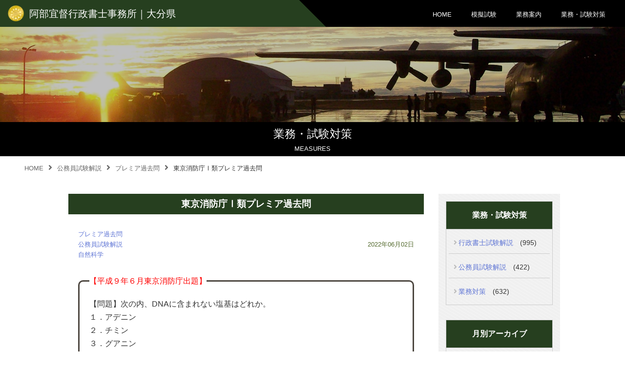

--- FILE ---
content_type: text/html; charset=UTF-8
request_url: https://yoshitoku1.com/%E6%9D%B1%E4%BA%AC%E6%B6%88%E9%98%B2%E5%BA%81%E2%85%B0%E9%A1%9E%E3%83%97%E3%83%AC%E3%83%9F%E3%82%A2%E9%81%8E%E5%8E%BB%E5%95%8F/
body_size: 13556
content:
<!DOCTYPE html>
<html lang="ja" prefix="og: https://ogp.me/ns#">
<head>
<meta charset="utf-8">
<meta http-equiv="X-UA-Compatible" content="IE=edge">
<meta name="viewport" content="width=device-width, initial-scale=1">
<meta name="description" content="大分県の行政書士事務所です。行政書士試験・公務員試験対策のノウハウ多数。只今、無料試験公開中！また、業務においては許認可申請、告訴・告発・内容証明等。特に詐欺・暴行傷害・脅迫・器物損壊・名誉毀損・恐喝等で刑事告訴をご検討の方は、実績のある当事務所へ！">
<link rel="icon" href="https://yoshitoku1.com/wp-content/themes/yoshitoku1/img/gyousei_syoshi.png" sizes="16x16" type="image/png" />
<link rel="icon" href="https://yoshitoku1.com/wp-content/themes/yoshitoku1/img/gyousei_syoshi.png" sizes="32x32" type="image/png" />
<link rel="icon" href="https://yoshitoku1.com/wp-content/themes/yoshitoku1/img/gyousei_syoshi.png" sizes="48x48" type="image/png" />
<link rel="icon" href="https://yoshitoku1.com/wp-content/themes/yoshitoku1/img/gyousei_syoshi.png" sizes="62x62" type="image/png" />
<link rel="apple-touch-icon-precomposed" href="https://yoshitoku1.com/yoshitoku1/img/gyousei_syoshi.png" />
<link rel="icon" type="image/png" href="https://yoshitoku1.com/yoshitoku1/img/gyousei_syoshi.png">
<!--OGP-->
<meta property="og:url" content="https://yoshitoku1.com">
<meta property="og:type" content="website">
<meta property="og:title" content="阿部宜督行政書士事務所">
<meta property="og:description" content="大分県の行政書士事務所です。行政書士試験・公務員試験対策のノウハウ多数。只今、無料試験公開中！また、業務においては許認可申請、告訴・告発・内容証明等。特に詐欺・暴行傷害・脅迫・器物損壊・名誉毀損・恐喝等で刑事告訴をご検討の方は、実績のある当事務所へ！">
<meta property="og:image" content="https://yoshitoku1.com/wp-content/themes/yoshitoku1/img/ogp1.png">
<meta name="twitter:card" content="summary_large_image">
<meta name="twitter:site" content="@toppa_juku">
<meta name="google-site-verification" content="glrE2shEAs-b5lfZ8XIoVnrJIsy27oRlxhTco-DThK8" />
<link rel="stylesheet" href="https://unpkg.com/ress/dist/ress.min.css">
<link rel="preconnect" href="https://fonts.gstatic.com">
<link href="https://use.fontawesome.com/releases/v5.15.1/css/all.css" rel="stylesheet">
<link href="https://fonts.googleapis.com/css2?family=Sawarabi+Mincho&display=swap" rel="stylesheet">
<link href="https://unpkg.com/aos@2.3.1/dist/aos.css" rel="stylesheet">
<link href="https://yoshitoku1.com/wp-content/themes/yoshitoku1/style.css" rel="stylesheet">
<link href="https://yoshitoku1.com/wp-content/themes/yoshitoku1/css/front.css" rel="stylesheet">
<link href="https://yoshitoku1.com/wp-content/themes/yoshitoku1/css/single.css" rel="stylesheet">
<link href="https://yoshitoku1.com/wp-content/themes/yoshitoku1/css/mobile.css" rel="stylesheet">
<script async src="https://pagead2.googlesyndication.com/pagead/js/adsbygoogle.js?client=ca-pub-5158345227690068"
crossorigin="anonymous"></script>
<title>東京消防庁Ⅰ類プレミア過去問 – 阿部宜督行政書士事務所-大分-</title>

		<!-- All in One SEO 4.9.3 - aioseo.com -->
	<meta name="description" content="02 【平成９年６月東京消防庁出題】 【問題】次の内、DNAに含まれない塩基はどれか。 １．アデニン ２．チミン ３" />
	<meta name="robots" content="max-image-preview:large" />
	<meta name="author" content="yoshitoku"/>
	<link rel="canonical" href="https://yoshitoku1.com/%e6%9d%b1%e4%ba%ac%e6%b6%88%e9%98%b2%e5%ba%81%e2%85%b0%e9%a1%9e%e3%83%97%e3%83%ac%e3%83%9f%e3%82%a2%e9%81%8e%e5%8e%bb%e5%95%8f/" />
	<meta name="generator" content="All in One SEO (AIOSEO) 4.9.3" />
		<meta property="og:locale" content="ja_JP" />
		<meta property="og:site_name" content="阿部宜督行政書士事務所-大分- – 大分県の行政書士事務所です。告訴・告発・内容証明等は実績のある当事務所へ！また、行政書士試験・公務員試験対策のノウハウ多数！" />
		<meta property="og:type" content="article" />
		<meta property="og:title" content="東京消防庁Ⅰ類プレミア過去問 – 阿部宜督行政書士事務所-大分-" />
		<meta property="og:description" content="02 【平成９年６月東京消防庁出題】 【問題】次の内、DNAに含まれない塩基はどれか。 １．アデニン ２．チミン ３" />
		<meta property="og:url" content="https://yoshitoku1.com/%e6%9d%b1%e4%ba%ac%e6%b6%88%e9%98%b2%e5%ba%81%e2%85%b0%e9%a1%9e%e3%83%97%e3%83%ac%e3%83%9f%e3%82%a2%e9%81%8e%e5%8e%bb%e5%95%8f/" />
		<meta property="og:image" content="https://yoshitoku1.com/wp-content/uploads/2021/11/police.jpg" />
		<meta property="og:image:secure_url" content="https://yoshitoku1.com/wp-content/uploads/2021/11/police.jpg" />
		<meta property="og:image:width" content="800" />
		<meta property="og:image:height" content="534" />
		<meta property="article:published_time" content="2022-06-02T06:10:08+00:00" />
		<meta property="article:modified_time" content="2023-09-13T10:00:31+00:00" />
		<meta name="twitter:card" content="summary_large_image" />
		<meta name="twitter:site" content="@toppa_juku" />
		<meta name="twitter:title" content="東京消防庁Ⅰ類プレミア過去問 – 阿部宜督行政書士事務所-大分-" />
		<meta name="twitter:description" content="02 【平成９年６月東京消防庁出題】 【問題】次の内、DNAに含まれない塩基はどれか。 １．アデニン ２．チミン ３" />
		<meta name="twitter:image" content="https://yoshitoku1.com/wp-content/uploads/2021/11/police.jpg" />
		<script type="application/ld+json" class="aioseo-schema">
			{"@context":"https:\/\/schema.org","@graph":[{"@type":"BlogPosting","@id":"https:\/\/yoshitoku1.com\/%e6%9d%b1%e4%ba%ac%e6%b6%88%e9%98%b2%e5%ba%81%e2%85%b0%e9%a1%9e%e3%83%97%e3%83%ac%e3%83%9f%e3%82%a2%e9%81%8e%e5%8e%bb%e5%95%8f\/#blogposting","name":"\u6771\u4eac\u6d88\u9632\u5e81\u2160\u985e\u30d7\u30ec\u30df\u30a2\u904e\u53bb\u554f \u2013 \u963f\u90e8\u5b9c\u7763\u884c\u653f\u66f8\u58eb\u4e8b\u52d9\u6240-\u5927\u5206-","headline":"\u6771\u4eac\u6d88\u9632\u5e81\u2160\u985e\u30d7\u30ec\u30df\u30a2\u904e\u53bb\u554f","author":{"@id":"https:\/\/yoshitoku1.com\/author\/yoshitoku\/#author"},"publisher":{"@id":"https:\/\/yoshitoku1.com\/#organization"},"image":{"@type":"ImageObject","url":"https:\/\/yoshitoku1.com\/wp-content\/uploads\/2021\/11\/police.jpg","width":800,"height":534},"datePublished":"2022-06-02T15:10:08+09:00","dateModified":"2023-09-13T19:00:31+09:00","inLanguage":"ja","mainEntityOfPage":{"@id":"https:\/\/yoshitoku1.com\/%e6%9d%b1%e4%ba%ac%e6%b6%88%e9%98%b2%e5%ba%81%e2%85%b0%e9%a1%9e%e3%83%97%e3%83%ac%e3%83%9f%e3%82%a2%e9%81%8e%e5%8e%bb%e5%95%8f\/#webpage"},"isPartOf":{"@id":"https:\/\/yoshitoku1.com\/%e6%9d%b1%e4%ba%ac%e6%b6%88%e9%98%b2%e5%ba%81%e2%85%b0%e9%a1%9e%e3%83%97%e3%83%ac%e3%83%9f%e3%82%a2%e9%81%8e%e5%8e%bb%e5%95%8f\/#webpage"},"articleSection":"\u30d7\u30ec\u30df\u30a2\u904e\u53bb\u554f, \u516c\u52d9\u54e1\u8a66\u9a13\u89e3\u8aac, \u81ea\u7136\u79d1\u5b66"},{"@type":"BreadcrumbList","@id":"https:\/\/yoshitoku1.com\/%e6%9d%b1%e4%ba%ac%e6%b6%88%e9%98%b2%e5%ba%81%e2%85%b0%e9%a1%9e%e3%83%97%e3%83%ac%e3%83%9f%e3%82%a2%e9%81%8e%e5%8e%bb%e5%95%8f\/#breadcrumblist","itemListElement":[{"@type":"ListItem","@id":"https:\/\/yoshitoku1.com#listItem","position":1,"name":"\u30db\u30fc\u30e0","item":"https:\/\/yoshitoku1.com","nextItem":{"@type":"ListItem","@id":"https:\/\/yoshitoku1.com\/category\/official-servant\/#listItem","name":"\u516c\u52d9\u54e1\u8a66\u9a13\u89e3\u8aac"}},{"@type":"ListItem","@id":"https:\/\/yoshitoku1.com\/category\/official-servant\/#listItem","position":2,"name":"\u516c\u52d9\u54e1\u8a66\u9a13\u89e3\u8aac","item":"https:\/\/yoshitoku1.com\/category\/official-servant\/","nextItem":{"@type":"ListItem","@id":"https:\/\/yoshitoku1.com\/category\/official-servant\/policeman-test\/#listItem","name":"\u30d7\u30ec\u30df\u30a2\u904e\u53bb\u554f"},"previousItem":{"@type":"ListItem","@id":"https:\/\/yoshitoku1.com#listItem","name":"\u30db\u30fc\u30e0"}},{"@type":"ListItem","@id":"https:\/\/yoshitoku1.com\/category\/official-servant\/policeman-test\/#listItem","position":3,"name":"\u30d7\u30ec\u30df\u30a2\u904e\u53bb\u554f","item":"https:\/\/yoshitoku1.com\/category\/official-servant\/policeman-test\/","nextItem":{"@type":"ListItem","@id":"https:\/\/yoshitoku1.com\/%e6%9d%b1%e4%ba%ac%e6%b6%88%e9%98%b2%e5%ba%81%e2%85%b0%e9%a1%9e%e3%83%97%e3%83%ac%e3%83%9f%e3%82%a2%e9%81%8e%e5%8e%bb%e5%95%8f\/#listItem","name":"\u6771\u4eac\u6d88\u9632\u5e81\u2160\u985e\u30d7\u30ec\u30df\u30a2\u904e\u53bb\u554f"},"previousItem":{"@type":"ListItem","@id":"https:\/\/yoshitoku1.com\/category\/official-servant\/#listItem","name":"\u516c\u52d9\u54e1\u8a66\u9a13\u89e3\u8aac"}},{"@type":"ListItem","@id":"https:\/\/yoshitoku1.com\/%e6%9d%b1%e4%ba%ac%e6%b6%88%e9%98%b2%e5%ba%81%e2%85%b0%e9%a1%9e%e3%83%97%e3%83%ac%e3%83%9f%e3%82%a2%e9%81%8e%e5%8e%bb%e5%95%8f\/#listItem","position":4,"name":"\u6771\u4eac\u6d88\u9632\u5e81\u2160\u985e\u30d7\u30ec\u30df\u30a2\u904e\u53bb\u554f","previousItem":{"@type":"ListItem","@id":"https:\/\/yoshitoku1.com\/category\/official-servant\/policeman-test\/#listItem","name":"\u30d7\u30ec\u30df\u30a2\u904e\u53bb\u554f"}}]},{"@type":"Organization","@id":"https:\/\/yoshitoku1.com\/#organization","name":"\u963f\u90e8\u5b9c\u7763 \u884c\u653f\u66f8\u58eb\u4e8b\u52d9\u6240","description":"\u5927\u5206\u770c\u306e\u884c\u653f\u66f8\u58eb\u4e8b\u52d9\u6240\u3067\u3059\u3002\u544a\u8a34\u30fb\u544a\u767a\u30fb\u5185\u5bb9\u8a3c\u660e\u7b49\u306f\u5b9f\u7e3e\u306e\u3042\u308b\u5f53\u4e8b\u52d9\u6240\u3078\uff01\u307e\u305f\u3001\u884c\u653f\u66f8\u58eb\u8a66\u9a13\u30fb\u516c\u52d9\u54e1\u8a66\u9a13\u5bfe\u7b56\u306e\u30ce\u30a6\u30cf\u30a6\u591a\u6570\uff01","url":"https:\/\/yoshitoku1.com\/","telephone":"+819086684851","logo":{"@type":"ImageObject","url":"https:\/\/yoshitoku1.com\/wp-content\/uploads\/2021\/12\/ogp1.png","@id":"https:\/\/yoshitoku1.com\/%e6%9d%b1%e4%ba%ac%e6%b6%88%e9%98%b2%e5%ba%81%e2%85%b0%e9%a1%9e%e3%83%97%e3%83%ac%e3%83%9f%e3%82%a2%e9%81%8e%e5%8e%bb%e5%95%8f\/#organizationLogo","width":1200,"height":630,"caption":"\u963f\u90e8\u5b9c\u7763\u884c\u653f\u66f8\u58eb\u4e8b\u52d9\u6240"},"image":{"@id":"https:\/\/yoshitoku1.com\/%e6%9d%b1%e4%ba%ac%e6%b6%88%e9%98%b2%e5%ba%81%e2%85%b0%e9%a1%9e%e3%83%97%e3%83%ac%e3%83%9f%e3%82%a2%e9%81%8e%e5%8e%bb%e5%95%8f\/#organizationLogo"}},{"@type":"Person","@id":"https:\/\/yoshitoku1.com\/author\/yoshitoku\/#author","url":"https:\/\/yoshitoku1.com\/author\/yoshitoku\/","name":"yoshitoku"},{"@type":"WebPage","@id":"https:\/\/yoshitoku1.com\/%e6%9d%b1%e4%ba%ac%e6%b6%88%e9%98%b2%e5%ba%81%e2%85%b0%e9%a1%9e%e3%83%97%e3%83%ac%e3%83%9f%e3%82%a2%e9%81%8e%e5%8e%bb%e5%95%8f\/#webpage","url":"https:\/\/yoshitoku1.com\/%e6%9d%b1%e4%ba%ac%e6%b6%88%e9%98%b2%e5%ba%81%e2%85%b0%e9%a1%9e%e3%83%97%e3%83%ac%e3%83%9f%e3%82%a2%e9%81%8e%e5%8e%bb%e5%95%8f\/","name":"\u6771\u4eac\u6d88\u9632\u5e81\u2160\u985e\u30d7\u30ec\u30df\u30a2\u904e\u53bb\u554f \u2013 \u963f\u90e8\u5b9c\u7763\u884c\u653f\u66f8\u58eb\u4e8b\u52d9\u6240-\u5927\u5206-","description":"02 \u3010\u5e73\u6210\uff19\u5e74\uff16\u6708\u6771\u4eac\u6d88\u9632\u5e81\u51fa\u984c\u3011 \u3010\u554f\u984c\u3011\u6b21\u306e\u5185\u3001DNA\u306b\u542b\u307e\u308c\u306a\u3044\u5869\u57fa\u306f\u3069\u308c\u304b\u3002 \uff11\uff0e\u30a2\u30c7\u30cb\u30f3 \uff12\uff0e\u30c1\u30df\u30f3 \uff13","inLanguage":"ja","isPartOf":{"@id":"https:\/\/yoshitoku1.com\/#website"},"breadcrumb":{"@id":"https:\/\/yoshitoku1.com\/%e6%9d%b1%e4%ba%ac%e6%b6%88%e9%98%b2%e5%ba%81%e2%85%b0%e9%a1%9e%e3%83%97%e3%83%ac%e3%83%9f%e3%82%a2%e9%81%8e%e5%8e%bb%e5%95%8f\/#breadcrumblist"},"author":{"@id":"https:\/\/yoshitoku1.com\/author\/yoshitoku\/#author"},"creator":{"@id":"https:\/\/yoshitoku1.com\/author\/yoshitoku\/#author"},"image":{"@type":"ImageObject","url":"https:\/\/yoshitoku1.com\/wp-content\/uploads\/2021\/11\/police.jpg","@id":"https:\/\/yoshitoku1.com\/%e6%9d%b1%e4%ba%ac%e6%b6%88%e9%98%b2%e5%ba%81%e2%85%b0%e9%a1%9e%e3%83%97%e3%83%ac%e3%83%9f%e3%82%a2%e9%81%8e%e5%8e%bb%e5%95%8f\/#mainImage","width":800,"height":534},"primaryImageOfPage":{"@id":"https:\/\/yoshitoku1.com\/%e6%9d%b1%e4%ba%ac%e6%b6%88%e9%98%b2%e5%ba%81%e2%85%b0%e9%a1%9e%e3%83%97%e3%83%ac%e3%83%9f%e3%82%a2%e9%81%8e%e5%8e%bb%e5%95%8f\/#mainImage"},"datePublished":"2022-06-02T15:10:08+09:00","dateModified":"2023-09-13T19:00:31+09:00"},{"@type":"WebSite","@id":"https:\/\/yoshitoku1.com\/#website","url":"https:\/\/yoshitoku1.com\/","name":"\u963f\u90e8\u5b9c\u7763\u884c\u653f\u66f8\u58eb\u4e8b\u52d9\u6240-\u5927\u5206-","description":"\u5927\u5206\u770c\u306e\u884c\u653f\u66f8\u58eb\u4e8b\u52d9\u6240\u3067\u3059\u3002\u544a\u8a34\u30fb\u544a\u767a\u30fb\u5185\u5bb9\u8a3c\u660e\u7b49\u306f\u5b9f\u7e3e\u306e\u3042\u308b\u5f53\u4e8b\u52d9\u6240\u3078\uff01\u307e\u305f\u3001\u884c\u653f\u66f8\u58eb\u8a66\u9a13\u30fb\u516c\u52d9\u54e1\u8a66\u9a13\u5bfe\u7b56\u306e\u30ce\u30a6\u30cf\u30a6\u591a\u6570\uff01","inLanguage":"ja","publisher":{"@id":"https:\/\/yoshitoku1.com\/#organization"}}]}
		</script>
		<!-- All in One SEO -->

<link rel="alternate" title="oEmbed (JSON)" type="application/json+oembed" href="https://yoshitoku1.com/wp-json/oembed/1.0/embed?url=https%3A%2F%2Fyoshitoku1.com%2F%25e6%259d%25b1%25e4%25ba%25ac%25e6%25b6%2588%25e9%2598%25b2%25e5%25ba%2581%25e2%2585%25b0%25e9%25a1%259e%25e3%2583%2597%25e3%2583%25ac%25e3%2583%259f%25e3%2582%25a2%25e9%2581%258e%25e5%258e%25bb%25e5%2595%258f%2F" />
<link rel="alternate" title="oEmbed (XML)" type="text/xml+oembed" href="https://yoshitoku1.com/wp-json/oembed/1.0/embed?url=https%3A%2F%2Fyoshitoku1.com%2F%25e6%259d%25b1%25e4%25ba%25ac%25e6%25b6%2588%25e9%2598%25b2%25e5%25ba%2581%25e2%2585%25b0%25e9%25a1%259e%25e3%2583%2597%25e3%2583%25ac%25e3%2583%259f%25e3%2582%25a2%25e9%2581%258e%25e5%258e%25bb%25e5%2595%258f%2F&#038;format=xml" />
<style id='wp-img-auto-sizes-contain-inline-css' type='text/css'>
img:is([sizes=auto i],[sizes^="auto," i]){contain-intrinsic-size:3000px 1500px}
/*# sourceURL=wp-img-auto-sizes-contain-inline-css */
</style>
<style id='wp-emoji-styles-inline-css' type='text/css'>

	img.wp-smiley, img.emoji {
		display: inline !important;
		border: none !important;
		box-shadow: none !important;
		height: 1em !important;
		width: 1em !important;
		margin: 0 0.07em !important;
		vertical-align: -0.1em !important;
		background: none !important;
		padding: 0 !important;
	}
/*# sourceURL=wp-emoji-styles-inline-css */
</style>
<style id='wp-block-library-inline-css' type='text/css'>
:root{--wp-block-synced-color:#7a00df;--wp-block-synced-color--rgb:122,0,223;--wp-bound-block-color:var(--wp-block-synced-color);--wp-editor-canvas-background:#ddd;--wp-admin-theme-color:#007cba;--wp-admin-theme-color--rgb:0,124,186;--wp-admin-theme-color-darker-10:#006ba1;--wp-admin-theme-color-darker-10--rgb:0,107,160.5;--wp-admin-theme-color-darker-20:#005a87;--wp-admin-theme-color-darker-20--rgb:0,90,135;--wp-admin-border-width-focus:2px}@media (min-resolution:192dpi){:root{--wp-admin-border-width-focus:1.5px}}.wp-element-button{cursor:pointer}:root .has-very-light-gray-background-color{background-color:#eee}:root .has-very-dark-gray-background-color{background-color:#313131}:root .has-very-light-gray-color{color:#eee}:root .has-very-dark-gray-color{color:#313131}:root .has-vivid-green-cyan-to-vivid-cyan-blue-gradient-background{background:linear-gradient(135deg,#00d084,#0693e3)}:root .has-purple-crush-gradient-background{background:linear-gradient(135deg,#34e2e4,#4721fb 50%,#ab1dfe)}:root .has-hazy-dawn-gradient-background{background:linear-gradient(135deg,#faaca8,#dad0ec)}:root .has-subdued-olive-gradient-background{background:linear-gradient(135deg,#fafae1,#67a671)}:root .has-atomic-cream-gradient-background{background:linear-gradient(135deg,#fdd79a,#004a59)}:root .has-nightshade-gradient-background{background:linear-gradient(135deg,#330968,#31cdcf)}:root .has-midnight-gradient-background{background:linear-gradient(135deg,#020381,#2874fc)}:root{--wp--preset--font-size--normal:16px;--wp--preset--font-size--huge:42px}.has-regular-font-size{font-size:1em}.has-larger-font-size{font-size:2.625em}.has-normal-font-size{font-size:var(--wp--preset--font-size--normal)}.has-huge-font-size{font-size:var(--wp--preset--font-size--huge)}.has-text-align-center{text-align:center}.has-text-align-left{text-align:left}.has-text-align-right{text-align:right}.has-fit-text{white-space:nowrap!important}#end-resizable-editor-section{display:none}.aligncenter{clear:both}.items-justified-left{justify-content:flex-start}.items-justified-center{justify-content:center}.items-justified-right{justify-content:flex-end}.items-justified-space-between{justify-content:space-between}.screen-reader-text{border:0;clip-path:inset(50%);height:1px;margin:-1px;overflow:hidden;padding:0;position:absolute;width:1px;word-wrap:normal!important}.screen-reader-text:focus{background-color:#ddd;clip-path:none;color:#444;display:block;font-size:1em;height:auto;left:5px;line-height:normal;padding:15px 23px 14px;text-decoration:none;top:5px;width:auto;z-index:100000}html :where(.has-border-color){border-style:solid}html :where([style*=border-top-color]){border-top-style:solid}html :where([style*=border-right-color]){border-right-style:solid}html :where([style*=border-bottom-color]){border-bottom-style:solid}html :where([style*=border-left-color]){border-left-style:solid}html :where([style*=border-width]){border-style:solid}html :where([style*=border-top-width]){border-top-style:solid}html :where([style*=border-right-width]){border-right-style:solid}html :where([style*=border-bottom-width]){border-bottom-style:solid}html :where([style*=border-left-width]){border-left-style:solid}html :where(img[class*=wp-image-]){height:auto;max-width:100%}:where(figure){margin:0 0 1em}html :where(.is-position-sticky){--wp-admin--admin-bar--position-offset:var(--wp-admin--admin-bar--height,0px)}@media screen and (max-width:600px){html :where(.is-position-sticky){--wp-admin--admin-bar--position-offset:0px}}

/*# sourceURL=wp-block-library-inline-css */
</style><style id='global-styles-inline-css' type='text/css'>
:root{--wp--preset--aspect-ratio--square: 1;--wp--preset--aspect-ratio--4-3: 4/3;--wp--preset--aspect-ratio--3-4: 3/4;--wp--preset--aspect-ratio--3-2: 3/2;--wp--preset--aspect-ratio--2-3: 2/3;--wp--preset--aspect-ratio--16-9: 16/9;--wp--preset--aspect-ratio--9-16: 9/16;--wp--preset--color--black: #000000;--wp--preset--color--cyan-bluish-gray: #abb8c3;--wp--preset--color--white: #ffffff;--wp--preset--color--pale-pink: #f78da7;--wp--preset--color--vivid-red: #cf2e2e;--wp--preset--color--luminous-vivid-orange: #ff6900;--wp--preset--color--luminous-vivid-amber: #fcb900;--wp--preset--color--light-green-cyan: #7bdcb5;--wp--preset--color--vivid-green-cyan: #00d084;--wp--preset--color--pale-cyan-blue: #8ed1fc;--wp--preset--color--vivid-cyan-blue: #0693e3;--wp--preset--color--vivid-purple: #9b51e0;--wp--preset--gradient--vivid-cyan-blue-to-vivid-purple: linear-gradient(135deg,rgb(6,147,227) 0%,rgb(155,81,224) 100%);--wp--preset--gradient--light-green-cyan-to-vivid-green-cyan: linear-gradient(135deg,rgb(122,220,180) 0%,rgb(0,208,130) 100%);--wp--preset--gradient--luminous-vivid-amber-to-luminous-vivid-orange: linear-gradient(135deg,rgb(252,185,0) 0%,rgb(255,105,0) 100%);--wp--preset--gradient--luminous-vivid-orange-to-vivid-red: linear-gradient(135deg,rgb(255,105,0) 0%,rgb(207,46,46) 100%);--wp--preset--gradient--very-light-gray-to-cyan-bluish-gray: linear-gradient(135deg,rgb(238,238,238) 0%,rgb(169,184,195) 100%);--wp--preset--gradient--cool-to-warm-spectrum: linear-gradient(135deg,rgb(74,234,220) 0%,rgb(151,120,209) 20%,rgb(207,42,186) 40%,rgb(238,44,130) 60%,rgb(251,105,98) 80%,rgb(254,248,76) 100%);--wp--preset--gradient--blush-light-purple: linear-gradient(135deg,rgb(255,206,236) 0%,rgb(152,150,240) 100%);--wp--preset--gradient--blush-bordeaux: linear-gradient(135deg,rgb(254,205,165) 0%,rgb(254,45,45) 50%,rgb(107,0,62) 100%);--wp--preset--gradient--luminous-dusk: linear-gradient(135deg,rgb(255,203,112) 0%,rgb(199,81,192) 50%,rgb(65,88,208) 100%);--wp--preset--gradient--pale-ocean: linear-gradient(135deg,rgb(255,245,203) 0%,rgb(182,227,212) 50%,rgb(51,167,181) 100%);--wp--preset--gradient--electric-grass: linear-gradient(135deg,rgb(202,248,128) 0%,rgb(113,206,126) 100%);--wp--preset--gradient--midnight: linear-gradient(135deg,rgb(2,3,129) 0%,rgb(40,116,252) 100%);--wp--preset--font-size--small: 13px;--wp--preset--font-size--medium: 20px;--wp--preset--font-size--large: 36px;--wp--preset--font-size--x-large: 42px;--wp--preset--spacing--20: 0.44rem;--wp--preset--spacing--30: 0.67rem;--wp--preset--spacing--40: 1rem;--wp--preset--spacing--50: 1.5rem;--wp--preset--spacing--60: 2.25rem;--wp--preset--spacing--70: 3.38rem;--wp--preset--spacing--80: 5.06rem;--wp--preset--shadow--natural: 6px 6px 9px rgba(0, 0, 0, 0.2);--wp--preset--shadow--deep: 12px 12px 50px rgba(0, 0, 0, 0.4);--wp--preset--shadow--sharp: 6px 6px 0px rgba(0, 0, 0, 0.2);--wp--preset--shadow--outlined: 6px 6px 0px -3px rgb(255, 255, 255), 6px 6px rgb(0, 0, 0);--wp--preset--shadow--crisp: 6px 6px 0px rgb(0, 0, 0);}:where(.is-layout-flex){gap: 0.5em;}:where(.is-layout-grid){gap: 0.5em;}body .is-layout-flex{display: flex;}.is-layout-flex{flex-wrap: wrap;align-items: center;}.is-layout-flex > :is(*, div){margin: 0;}body .is-layout-grid{display: grid;}.is-layout-grid > :is(*, div){margin: 0;}:where(.wp-block-columns.is-layout-flex){gap: 2em;}:where(.wp-block-columns.is-layout-grid){gap: 2em;}:where(.wp-block-post-template.is-layout-flex){gap: 1.25em;}:where(.wp-block-post-template.is-layout-grid){gap: 1.25em;}.has-black-color{color: var(--wp--preset--color--black) !important;}.has-cyan-bluish-gray-color{color: var(--wp--preset--color--cyan-bluish-gray) !important;}.has-white-color{color: var(--wp--preset--color--white) !important;}.has-pale-pink-color{color: var(--wp--preset--color--pale-pink) !important;}.has-vivid-red-color{color: var(--wp--preset--color--vivid-red) !important;}.has-luminous-vivid-orange-color{color: var(--wp--preset--color--luminous-vivid-orange) !important;}.has-luminous-vivid-amber-color{color: var(--wp--preset--color--luminous-vivid-amber) !important;}.has-light-green-cyan-color{color: var(--wp--preset--color--light-green-cyan) !important;}.has-vivid-green-cyan-color{color: var(--wp--preset--color--vivid-green-cyan) !important;}.has-pale-cyan-blue-color{color: var(--wp--preset--color--pale-cyan-blue) !important;}.has-vivid-cyan-blue-color{color: var(--wp--preset--color--vivid-cyan-blue) !important;}.has-vivid-purple-color{color: var(--wp--preset--color--vivid-purple) !important;}.has-black-background-color{background-color: var(--wp--preset--color--black) !important;}.has-cyan-bluish-gray-background-color{background-color: var(--wp--preset--color--cyan-bluish-gray) !important;}.has-white-background-color{background-color: var(--wp--preset--color--white) !important;}.has-pale-pink-background-color{background-color: var(--wp--preset--color--pale-pink) !important;}.has-vivid-red-background-color{background-color: var(--wp--preset--color--vivid-red) !important;}.has-luminous-vivid-orange-background-color{background-color: var(--wp--preset--color--luminous-vivid-orange) !important;}.has-luminous-vivid-amber-background-color{background-color: var(--wp--preset--color--luminous-vivid-amber) !important;}.has-light-green-cyan-background-color{background-color: var(--wp--preset--color--light-green-cyan) !important;}.has-vivid-green-cyan-background-color{background-color: var(--wp--preset--color--vivid-green-cyan) !important;}.has-pale-cyan-blue-background-color{background-color: var(--wp--preset--color--pale-cyan-blue) !important;}.has-vivid-cyan-blue-background-color{background-color: var(--wp--preset--color--vivid-cyan-blue) !important;}.has-vivid-purple-background-color{background-color: var(--wp--preset--color--vivid-purple) !important;}.has-black-border-color{border-color: var(--wp--preset--color--black) !important;}.has-cyan-bluish-gray-border-color{border-color: var(--wp--preset--color--cyan-bluish-gray) !important;}.has-white-border-color{border-color: var(--wp--preset--color--white) !important;}.has-pale-pink-border-color{border-color: var(--wp--preset--color--pale-pink) !important;}.has-vivid-red-border-color{border-color: var(--wp--preset--color--vivid-red) !important;}.has-luminous-vivid-orange-border-color{border-color: var(--wp--preset--color--luminous-vivid-orange) !important;}.has-luminous-vivid-amber-border-color{border-color: var(--wp--preset--color--luminous-vivid-amber) !important;}.has-light-green-cyan-border-color{border-color: var(--wp--preset--color--light-green-cyan) !important;}.has-vivid-green-cyan-border-color{border-color: var(--wp--preset--color--vivid-green-cyan) !important;}.has-pale-cyan-blue-border-color{border-color: var(--wp--preset--color--pale-cyan-blue) !important;}.has-vivid-cyan-blue-border-color{border-color: var(--wp--preset--color--vivid-cyan-blue) !important;}.has-vivid-purple-border-color{border-color: var(--wp--preset--color--vivid-purple) !important;}.has-vivid-cyan-blue-to-vivid-purple-gradient-background{background: var(--wp--preset--gradient--vivid-cyan-blue-to-vivid-purple) !important;}.has-light-green-cyan-to-vivid-green-cyan-gradient-background{background: var(--wp--preset--gradient--light-green-cyan-to-vivid-green-cyan) !important;}.has-luminous-vivid-amber-to-luminous-vivid-orange-gradient-background{background: var(--wp--preset--gradient--luminous-vivid-amber-to-luminous-vivid-orange) !important;}.has-luminous-vivid-orange-to-vivid-red-gradient-background{background: var(--wp--preset--gradient--luminous-vivid-orange-to-vivid-red) !important;}.has-very-light-gray-to-cyan-bluish-gray-gradient-background{background: var(--wp--preset--gradient--very-light-gray-to-cyan-bluish-gray) !important;}.has-cool-to-warm-spectrum-gradient-background{background: var(--wp--preset--gradient--cool-to-warm-spectrum) !important;}.has-blush-light-purple-gradient-background{background: var(--wp--preset--gradient--blush-light-purple) !important;}.has-blush-bordeaux-gradient-background{background: var(--wp--preset--gradient--blush-bordeaux) !important;}.has-luminous-dusk-gradient-background{background: var(--wp--preset--gradient--luminous-dusk) !important;}.has-pale-ocean-gradient-background{background: var(--wp--preset--gradient--pale-ocean) !important;}.has-electric-grass-gradient-background{background: var(--wp--preset--gradient--electric-grass) !important;}.has-midnight-gradient-background{background: var(--wp--preset--gradient--midnight) !important;}.has-small-font-size{font-size: var(--wp--preset--font-size--small) !important;}.has-medium-font-size{font-size: var(--wp--preset--font-size--medium) !important;}.has-large-font-size{font-size: var(--wp--preset--font-size--large) !important;}.has-x-large-font-size{font-size: var(--wp--preset--font-size--x-large) !important;}
/*# sourceURL=global-styles-inline-css */
</style>

<style id='classic-theme-styles-inline-css' type='text/css'>
/*! This file is auto-generated */
.wp-block-button__link{color:#fff;background-color:#32373c;border-radius:9999px;box-shadow:none;text-decoration:none;padding:calc(.667em + 2px) calc(1.333em + 2px);font-size:1.125em}.wp-block-file__button{background:#32373c;color:#fff;text-decoration:none}
/*# sourceURL=/wp-includes/css/classic-themes.min.css */
</style>
<link rel='stylesheet' id='quiz-maker-css' href='https://yoshitoku1.com/wp-content/plugins/quiz-maker/public/css/quiz-maker-public.css?ver=6.7.0.98' type='text/css' media='all' />
<link rel='stylesheet' id='wp-pagenavi-css' href='https://yoshitoku1.com/wp-content/plugins/wp-pagenavi/pagenavi-css.css?ver=2.70' type='text/css' media='all' />
<script type="text/javascript" src="https://yoshitoku1.com/wp-includes/js/jquery/jquery.min.js?ver=3.7.1" id="jquery-core-js"></script>
<script type="text/javascript" src="https://yoshitoku1.com/wp-includes/js/jquery/jquery-migrate.min.js?ver=3.4.1" id="jquery-migrate-js"></script>
<link rel="https://api.w.org/" href="https://yoshitoku1.com/wp-json/" /><link rel="alternate" title="JSON" type="application/json" href="https://yoshitoku1.com/wp-json/wp/v2/posts/13165" /><link rel="EditURI" type="application/rsd+xml" title="RSD" href="https://yoshitoku1.com/xmlrpc.php?rsd" />
<meta name="generator" content="WordPress 6.9" />
<link rel='shortlink' href='https://yoshitoku1.com/?p=13165' />
</head>
<body>
          <header>
        <div id="header_top">
            <div class="left">
                <h1 class="logo"><img class="syoshi" src="https://yoshitoku1.com/wp-content/themes/yoshitoku1/img/gyousei_syoshi.png" alt="阿部宜督行政書士事務所"><a class="logo_name" href="https://yoshitoku1.com">阿部宜督行政書士事務所｜大分県</a></h1>
                <!--<h3 class="tagline">大分県の行政書士事務所です。告訴・告発・内容証明等は実績のある当事務所へ！また、行政書士試験・公務員試験対策のノウハウ多数！</h3>-->
            </div><!--left-->
            <div>
            <nav class="right">
                <div class="drawer">
                    <input type="checkbox" id="drawer-check" class="drawer-hidden" >
                    <label for="drawer-check" class="drawer-open"><span></span></label>
                        <nav class="drawer-content"><ul class="drawer-list"><li id="menu-item-141" class="menu-item menu-item-type-custom menu-item-object-custom menu-item-home menu-item-141"><a href="https://yoshitoku1.com/">HOME</a></li>
<li id="menu-item-900" class="menu-item menu-item-type-post_type menu-item-object-page menu-item-900"><a href="https://yoshitoku1.com/quiz/">模擬試験</a></li>
<li id="menu-item-126" class="menu-item menu-item-type-post_type menu-item-object-page menu-item-126"><a href="https://yoshitoku1.com/about/">業務案内</a></li>
<li id="menu-item-130" class="menu-item menu-item-type-post_type menu-item-object-page menu-item-130"><a href="https://yoshitoku1.com/measures/">業務・試験対策</a></li>
</ul></nav>                </div>
            </nav>
            </div>
        </div>
		  <!-- Global site tag (gtag.js) - Google Analytics -->
<script async src="https://www.googletagmanager.com/gtag/js?id=G-07FECM40EJ"></script>
<script>
  window.dataLayer = window.dataLayer || [];
  function gtag(){dataLayer.push(arguments);}
  gtag('js', new Date());

  gtag('config', 'G-07FECM40EJ');
</script>
      </header><!--ヘッダーEND-->


	<div class="single_img"></div> <!--ヘッダー画像END-->

	<h2 class="page_title">業務・試験対策<p class="page_title_p">MEASURES</p></h2>
	<div class="breadcrumb">
    <div class="breadcrumb_inner">
        <span property="itemListElement" typeof="ListItem"><a property="item" typeof="WebPage" title="Go to 阿部宜督行政書士事務所-大分-." href="https://yoshitoku1.com" class="home" ><span property="name">HOME</span></a><meta property="position" content="1"></span><i class="fas fa-angle-right"></i><span property="itemListElement" typeof="ListItem"><a property="item" typeof="WebPage" title="Go to the 公務員試験解説 category archives." href="https://yoshitoku1.com/category/official-servant/" class="taxonomy category" ><span property="name">公務員試験解説</span></a><meta property="position" content="2"></span><i class="fas fa-angle-right"></i><span property="itemListElement" typeof="ListItem"><a property="item" typeof="WebPage" title="Go to the プレミア過去問 category archives." href="https://yoshitoku1.com/category/official-servant/policeman-test/" class="taxonomy category" ><span property="name">プレミア過去問</span></a><meta property="position" content="3"></span><i class="fas fa-angle-right"></i><span property="itemListElement" typeof="ListItem"><span property="name" class="post post-post current-item">東京消防庁Ⅰ類プレミア過去問</span><meta property="url" content="https://yoshitoku1.com/%e6%9d%b1%e4%ba%ac%e6%b6%88%e9%98%b2%e5%ba%81%e2%85%b0%e9%a1%9e%e3%83%97%e3%83%ac%e3%83%9f%e3%82%a2%e9%81%8e%e5%8e%bb%e5%95%8f/"><meta property="position" content="4"></span>    </div>
</div>

	<main class="main_wrapper">
		<div class="main_container">
			<div class="col_2">
				<div class="col-main">
											
							<article id="post-13165" class="article post-13165 post type-post status-publish format-standard has-post-thumbnail hentry category-policeman-test category-official-servant category-science">
								<header>
									<h2 class="single_ttl">東京消防庁Ⅰ類プレミア過去問</h2>
									<div class="article_meta">
										<ul class="post-categories">
	<li><a href="https://yoshitoku1.com/category/official-servant/policeman-test/" rel="category tag">プレミア過去問</a></li>
	<li><a href="https://yoshitoku1.com/category/official-servant/" rel="category tag">公務員試験解説</a></li>
	<li><a href="https://yoshitoku1.com/category/official-servant/science/" rel="category tag">自然科学</a></li></ul>										<time datetime="2022-06-02">2022年06月02日</time>
									</div>
								</header>

								<div class="article_body">
									<div class="article_content">
										
<fieldset style="border: 3px solid #4d4740; border-radius: 10px; padding: 20px;">
<legend><span style="color: #ff0000" ;="">【平成９年６月東京消防庁出題】</span></legend>
<p>【問題】次の内、DNAに含まれない塩基はどれか。</p>
<p>１．アデニン</p>
<p>２．チミン</p>
<p>３．グアニン</p>
<p>４．シトシン</p>
<p>５．ウラシル</p></fieldset>



<br>



<div style="border: #4d4740 3px dotted; padding: 20px;">
<p>【試験ポイント】&#x2728;</p>
<p>まずは，４種類の塩基配列を覚えよう&#x1f338;さらに，「シャルガフの法則」である二重鎖ＤＮＡにおける塩基の割合は，アデニン（A）とチミン  （T），グアニン（G）とシトシン（C）の数比は，１：１で等しいこと。</p>
<p>Ａ＝Ｔ＝Ｇ：Ｃ＝１：１</p>
<p>また，アデニン（A）とチミン（T），グアニン（G）とシトシン（C）に決まることを「塩基性の相補性」といいます。
Ａ＝Ｔ，Ｇ＝Ｃ，まずはここを抑えましょう！本試験でも出題されているように基本中の基本が出題されていますので覚えましょうね。</p></div>



<br>



<div style="background: #4d4740; border: 3px solid #4d4740; font-weight:bold; text-align:center; color:#ffffff;">ＤＮＡ（デオキシリボ核酸　deoxyribonucleic acid）について</div>
<div style="border: 3px solid #4d4740; padding: 20px;">
<p>ＤＮＡとは，デオキシボ核酸という物質の略です。デオキシボ核酸は，デオキシリボース（五炭糖）とリン酸と塩基の化合物で，ヌクレオチドを構成単位。</p>
<p>【構造】ヌクレオチド二本（二重らせん構造　アデニン（A）とチミン（T），グアニン（G）とシトシン（C））塩基性の相補性との水素結合</p>
<p>Ａ＝Ｔ，Ｇ＝Ｃ</p>
<p>【塩基】</p>
<p>アデニン（A）</p>
<p>グアニン（G）</p>
<p>シトシン（C）</p>
<p>チミン（T）</p>
</div>



<br>



<div style="background: #4d4740; border: 3px solid #4d4740; font-weight:bold; text-align:center; color:#ffffff;">ＲＮＡ（リボ核酸　Ribonucleic acid）について</div>
<div style="border: 3px solid #4d4740; padding: 20px;">
<p>【塩基】</p>
<p>アデニン（A）</p>
<p>グアニン（G）</p>
<p>シトシン（C）</p>
<p>ウラシル（U）【出題】</p><br>
<p>Ａ＝Ｕ，Ｇ＝Ｃ</p>
</div>



<br>



<script async="" src="https://pagead2.googlesyndication.com/pagead/js/adsbygoogle.js?client=ca-pub-5158345227690068" crossorigin="anonymous"></script>
<ins class="adsbygoogle" style="display:block; text-align:center;" data-ad-layout="in-article" data-ad-format="fluid" data-ad-client="ca-pub-5158345227690068" data-ad-slot="6915432607"></ins>
<script>
     (adsbygoogle = window.adsbygoogle || []).push({});
</script>



<br>
									</div>
								</div>

								<div class="post_links">

									<div class="post_link post_link-prev"><i class="fas fa-chevron-left"></i><a href="https://yoshitoku1.com/%e5%b8%82%e5%bd%b9%e6%89%80%e5%85%ac%e5%8b%99%e5%93%a1%e8%a9%a6%e9%a8%93%ef%bc%92%e6%ac%a1%e5%af%be%e7%ad%96-%ef%bd%91%e9%9d%a2%e6%8e%a5%e3%82%ab%e3%83%bc%e3%83%89%e3%81%ab%e3%81%a4%e3%81%84%e3%81%a6/" rel="next">市役所公務員試験２次対策 Ｑ面接カードについて</a></div>
									<div class="post_link post_link-next"><a href="https://yoshitoku1.com/%e5%85%ac%e5%8b%99%e5%93%a1%e8%a9%a6%e9%a8%93%e3%83%bb%e8%ad%a6%e5%af%9f%e5%ae%98%e9%81%8e%e5%8e%bb%e5%95%8f-%e8%a1%86%e8%ad%b0%e9%99%a2%e3%81%ae%e5%84%aa%e8%b6%8a-%e8%90%bd%e3%81%a8%e3%81%97%e7%a9%b4/" rel="prev">公務員試験・警察官過去問 衆議院の優越 予算案の議決</a> <i class="fas fa-chevron-right"></i></div>				
								</div>
							</article>
											 

				</div>

				<div class="archives_box">
					<aside class="archive_inner">
    <h2 class="archive_title">業務・試験対策</h2>
    <ul class="archive_list">
        	<li class="cat-item cat-item-4"><a href="https://yoshitoku1.com/category/measures-s/">行政書士試験解説</a> (995)
<ul class='children'>
	<li class="cat-item cat-item-29"><a href="https://yoshitoku1.com/category/measures-s/law/">基礎法学</a> (17)
	<ul class='children'>
	<li class="cat-item cat-item-127"><a href="https://yoshitoku1.com/category/measures-s/law/7-law/">令和７年度</a> (1)
</li>
	<li class="cat-item cat-item-125"><a href="https://yoshitoku1.com/category/measures-s/law/%e4%bb%a4%e5%92%8c%ef%bc%96%e5%b9%b4%e5%ba%a6-law/">令和６年度</a> (1)
</li>
	<li class="cat-item cat-item-72"><a href="https://yoshitoku1.com/category/measures-s/law/exam-sg-law-measures-s-6/">令和５年度</a> (1)
</li>
	<li class="cat-item cat-item-71"><a href="https://yoshitoku1.com/category/measures-s/law/exam-sg-law-measures-s-5/">令和４年度</a> (1)
</li>
	<li class="cat-item cat-item-70"><a href="https://yoshitoku1.com/category/measures-s/law/exam-sg-law-measures-s-4/">令和３年度</a> (1)
</li>
	<li class="cat-item cat-item-69"><a href="https://yoshitoku1.com/category/measures-s/law/exam-sg-law-measures-s-3/">令和２年度</a> (1)
</li>
	<li class="cat-item cat-item-68"><a href="https://yoshitoku1.com/category/measures-s/law/exam-sg-law-measures-s-2/">令和元年度</a> (1)
</li>
	<li class="cat-item cat-item-66"><a href="https://yoshitoku1.com/category/measures-s/law/exam-sg-law/">平成３０年度</a> (1)
</li>
	<li class="cat-item cat-item-65"><a href="https://yoshitoku1.com/category/measures-s/law/exam-sg/">平成２９年度</a> (1)
</li>
	<li class="cat-item cat-item-67"><a href="https://yoshitoku1.com/category/measures-s/law/exam-sg-law-measures-s/">平成２８年度</a> (2)
</li>
	<li class="cat-item cat-item-73"><a href="https://yoshitoku1.com/category/measures-s/law/exam-sg-law-measures-s-7/">平成２７年度</a> (2)
</li>
	<li class="cat-item cat-item-74"><a href="https://yoshitoku1.com/category/measures-s/law/exam-sg-law-measures-s-8/">平成２６年度</a> (2)
</li>
	<li class="cat-item cat-item-75"><a href="https://yoshitoku1.com/category/measures-s/law/exam-sg-law-measures-s-9/">平成２１年度</a> (1)
</li>
	</ul>
</li>
	<li class="cat-item cat-item-49"><a href="https://yoshitoku1.com/category/measures-s/civil-law/">民法</a> (50)
	<ul class='children'>
	<li class="cat-item cat-item-77"><a href="https://yoshitoku1.com/category/measures-s/civil-law/exam-sg-civil-law-measures-s/">令和５年度</a> (9)
</li>
	<li class="cat-item cat-item-83"><a href="https://yoshitoku1.com/category/measures-s/civil-law/exam-sg-civil-law-measures-s-6/">令和４年度</a> (6)
</li>
	<li class="cat-item cat-item-81"><a href="https://yoshitoku1.com/category/measures-s/civil-law/exam-sg-civil-law-measures-s-5/">令和３年度</a> (7)
</li>
	<li class="cat-item cat-item-80"><a href="https://yoshitoku1.com/category/measures-s/civil-law/exam-sg-civil-law-measures-s-4/">令和２年度</a> (6)
</li>
	<li class="cat-item cat-item-78"><a href="https://yoshitoku1.com/category/measures-s/civil-law/exam-sg-civil-law-measures-s-2/">令和元年度</a> (7)
</li>
	<li class="cat-item cat-item-76"><a href="https://yoshitoku1.com/category/measures-s/civil-law/exam-sg-civil-law/">平成３０年度</a> (6)
</li>
	<li class="cat-item cat-item-84"><a href="https://yoshitoku1.com/category/measures-s/civil-law/exam-sg-civil-law-measures-s-7/">平成２９年度</a> (3)
</li>
	<li class="cat-item cat-item-86"><a href="https://yoshitoku1.com/category/measures-s/civil-law/exam-sg-civil-law-measures-s-9/">平成２７年度</a> (2)
</li>
	<li class="cat-item cat-item-79"><a href="https://yoshitoku1.com/category/measures-s/civil-law/exam-sg-civil-law-measures-s-3/">平成２６年度</a> (2)
</li>
	</ul>
</li>
	<li class="cat-item cat-item-27"><a href="https://yoshitoku1.com/category/measures-s/constitution/">憲法</a> (36)
	<ul class='children'>
	<li class="cat-item cat-item-124"><a href="https://yoshitoku1.com/category/measures-s/constitution/%e4%bb%a4%e5%92%8c%ef%bc%96%e5%b9%b4%e5%ba%a6/">令和６年度</a> (3)
</li>
	<li class="cat-item cat-item-88"><a href="https://yoshitoku1.com/category/measures-s/constitution/exam-sg-constitution-measures-s/">令和５年度</a> (3)
</li>
	<li class="cat-item cat-item-99"><a href="https://yoshitoku1.com/category/measures-s/constitution/exam-sg-constitution-measures-s-11/">令和４年度</a> (2)
</li>
	<li class="cat-item cat-item-98"><a href="https://yoshitoku1.com/category/measures-s/constitution/exam-sg-constitution-measures-s-10/">令和３年度</a> (2)
</li>
	<li class="cat-item cat-item-92"><a href="https://yoshitoku1.com/category/measures-s/constitution/exam-sg-constitution-measures-s-5/">令和２年度</a> (2)
</li>
	<li class="cat-item cat-item-90"><a href="https://yoshitoku1.com/category/measures-s/constitution/exam-sg-constitution-measures-s-3/">令和元年度</a> (5)
</li>
	<li class="cat-item cat-item-97"><a href="https://yoshitoku1.com/category/measures-s/constitution/exam-sg-constitution-measures-s-9/">平成３０年度</a> (4)
</li>
	<li class="cat-item cat-item-94"><a href="https://yoshitoku1.com/category/measures-s/constitution/exam-sg-constitution-measures-s-7/">平成２９年度</a> (2)
</li>
	<li class="cat-item cat-item-93"><a href="https://yoshitoku1.com/category/measures-s/constitution/exam-sg-constitution-measures-s-6/">平成２８年度</a> (4)
</li>
	<li class="cat-item cat-item-96"><a href="https://yoshitoku1.com/category/measures-s/constitution/exam-sg-constitution-measures-s-8/">平成２７年度</a> (2)
</li>
	<li class="cat-item cat-item-91"><a href="https://yoshitoku1.com/category/measures-s/constitution/exam-sg-constitution-measures-s-4/">平成２６年度</a> (1)
</li>
	<li class="cat-item cat-item-89"><a href="https://yoshitoku1.com/category/measures-s/constitution/exam-sg-constitution-measures-s-2/">平成２５年度</a> (2)
</li>
	<li class="cat-item cat-item-87"><a href="https://yoshitoku1.com/category/measures-s/constitution/exam-sg-constitution/">平成２１年度</a> (1)
</li>
	</ul>
</li>
	<li class="cat-item cat-item-52"><a href="https://yoshitoku1.com/category/measures-s/administrative-overview/">行政法等</a> (11)
</li>
	<li class="cat-item cat-item-30"><a href="https://yoshitoku1.com/category/measures-s/act/">行政手続法</a> (17)
</li>
	<li class="cat-item cat-item-34"><a href="https://yoshitoku1.com/category/measures-s/appellate/">行政不服審査法</a> (15)
</li>
	<li class="cat-item cat-item-33"><a href="https://yoshitoku1.com/category/measures-s/administrative/">行政事件訴訟法</a> (15)
</li>
	<li class="cat-item cat-item-61"><a href="https://yoshitoku1.com/category/measures-s/state-reparation-law/">国家賠償法</a> (17)
</li>
	<li class="cat-item cat-item-32"><a href="https://yoshitoku1.com/category/measures-s/autonomy/">地方自治法</a> (13)
</li>
	<li class="cat-item cat-item-35"><a href="https://yoshitoku1.com/category/measures-s/corporate/">商法・会社法</a> (39)
	<ul class='children'>
	<li class="cat-item cat-item-122"><a href="https://yoshitoku1.com/category/measures-s/corporate/exam-sg-corporate-measures-s-10/">令和５年度</a> (4)
</li>
	<li class="cat-item cat-item-114"><a href="https://yoshitoku1.com/category/measures-s/corporate/exam-sg-corporate-measures-s-2/">令和４年度</a> (5)
</li>
	<li class="cat-item cat-item-120"><a href="https://yoshitoku1.com/category/measures-s/corporate/exam-sg-corporate-measures-s-8/">令和３年度</a> (4)
</li>
	<li class="cat-item cat-item-119"><a href="https://yoshitoku1.com/category/measures-s/corporate/exam-sg-corporate-measures-s-7/">令和２年度</a> (4)
</li>
	<li class="cat-item cat-item-118"><a href="https://yoshitoku1.com/category/measures-s/corporate/exam-sg-corporate-measures-s-6/">令和元年度</a> (5)
</li>
	<li class="cat-item cat-item-113"><a href="https://yoshitoku1.com/category/measures-s/corporate/exam-sg-corporate-measures-s/">平成３０年度</a> (5)
</li>
	<li class="cat-item cat-item-121"><a href="https://yoshitoku1.com/category/measures-s/corporate/exam-sg-corporate-measures-s-9/">平成２９年度</a> (2)
</li>
	<li class="cat-item cat-item-117"><a href="https://yoshitoku1.com/category/measures-s/corporate/exam-sg-corporate-measures-s-5/">平成２８年度</a> (2)
</li>
	<li class="cat-item cat-item-115"><a href="https://yoshitoku1.com/category/measures-s/corporate/exam-sg-corporate-measures-s-3/">平成２７年度</a> (4)
</li>
	<li class="cat-item cat-item-112"><a href="https://yoshitoku1.com/category/measures-s/corporate/exam-sg-corporate/">平成２６年度</a> (3)
</li>
	<li class="cat-item cat-item-116"><a href="https://yoshitoku1.com/category/measures-s/corporate/exam-sg-corporate-measures-s-4/">平成２５年度</a> (1)
</li>
	</ul>
</li>
	<li class="cat-item cat-item-51"><a href="https://yoshitoku1.com/category/measures-s/knowledge/">行政書士一般知識</a> (74)
	<ul class='children'>
	<li class="cat-item cat-item-123"><a href="https://yoshitoku1.com/category/measures-s/knowledge/exam-sg-knowledge-measures-s-11/">令和６年度</a> (5)
</li>
	<li class="cat-item cat-item-100"><a href="https://yoshitoku1.com/category/measures-s/knowledge/exam-sg-knowledge/">令和５年度</a> (6)
</li>
	<li class="cat-item cat-item-106"><a href="https://yoshitoku1.com/category/measures-s/knowledge/exam-sg-knowledge-measures-s-4/">令和４年度</a> (5)
</li>
	<li class="cat-item cat-item-108"><a href="https://yoshitoku1.com/category/measures-s/knowledge/exam-sg-knowledge-measures-s-7/">令和２年度</a> (5)
</li>
	<li class="cat-item cat-item-107"><a href="https://yoshitoku1.com/category/measures-s/knowledge/exam-sg-knowledge-measures-s-6/">令和元年度</a> (8)
</li>
	<li class="cat-item cat-item-109"><a href="https://yoshitoku1.com/category/measures-s/knowledge/exam-sg-knowledge-measures-s-8/">平成３０年度</a> (4)
</li>
	<li class="cat-item cat-item-110"><a href="https://yoshitoku1.com/category/measures-s/knowledge/exam-sg-knowledge-measures-s-9/">平成２９年度</a> (4)
</li>
	<li class="cat-item cat-item-101"><a href="https://yoshitoku1.com/category/measures-s/knowledge/exam-sg-knowledge-measures-s/">平成２８年度</a> (4)
</li>
	<li class="cat-item cat-item-105"><a href="https://yoshitoku1.com/category/measures-s/knowledge/exam-sg-knowledge-measures-s-5/">平成２７年度</a> (2)
</li>
	<li class="cat-item cat-item-111"><a href="https://yoshitoku1.com/category/measures-s/knowledge/exam-sg-knowledge-measures-s-10/">平成２６年度</a> (4)
</li>
	<li class="cat-item cat-item-102"><a href="https://yoshitoku1.com/category/measures-s/knowledge/exam-sg-knowledge-measures-s-2/">平成２５年度</a> (2)
</li>
	<li class="cat-item cat-item-103"><a href="https://yoshitoku1.com/category/measures-s/knowledge/exam-sg-knowledge-measures-s-3/">平成２１年度</a> (1)
</li>
	</ul>
</li>
	<li class="cat-item cat-item-54"><a href="https://yoshitoku1.com/category/measures-s/one-line-answer/">【行書一答】</a> (260)
</li>
	<li class="cat-item cat-item-10"><a href="https://yoshitoku1.com/category/measures-s/precedent_s/">重要判例</a> (197)
</li>
	<li class="cat-item cat-item-12"><a href="https://yoshitoku1.com/category/measures-s/law_amendment_s/">民法改正</a> (258)
</li>
	<li class="cat-item cat-item-60"><a href="https://yoshitoku1.com/category/measures-s/description/">記述対策</a> (10)
</li>
	<li class="cat-item cat-item-42"><a href="https://yoshitoku1.com/category/measures-s/comment/">行政書士試験コメント</a> (71)
</li>
</ul>
</li>
	<li class="cat-item cat-item-22"><a href="https://yoshitoku1.com/category/official-servant/">公務員試験解説</a> (422)
<ul class='children'>
	<li class="cat-item cat-item-19"><a href="https://yoshitoku1.com/category/official-servant/policeman-test/">プレミア過去問</a> (120)
</li>
	<li class="cat-item cat-item-53"><a href="https://yoshitoku1.com/category/official-servant/question-and-answer/">【一問一答】</a> (180)
</li>
	<li class="cat-item cat-item-16"><a href="https://yoshitoku1.com/category/official-servant/current-topics/">時事問題</a> (69)
</li>
	<li class="cat-item cat-item-18"><a href="https://yoshitoku1.com/category/official-servant/sociology-thought/">社会科学</a> (33)
</li>
	<li class="cat-item cat-item-62"><a href="https://yoshitoku1.com/category/official-servant/%e4%ba%ba%e6%96%87%e7%a7%91%e5%ad%a6/">人文科学</a> (59)
</li>
	<li class="cat-item cat-item-28"><a href="https://yoshitoku1.com/category/official-servant/science/">自然科学</a> (22)
</li>
	<li class="cat-item cat-item-44"><a href="https://yoshitoku1.com/category/official-servant/mathematics/">数的推理</a> (48)
</li>
	<li class="cat-item cat-item-38"><a href="https://yoshitoku1.com/category/official-servant/interview/">論文・面接カード</a> (7)
</li>
	<li class="cat-item cat-item-57"><a href="https://yoshitoku1.com/category/official-servant/recommended-videos/">お薦め動画</a> (5)
</li>
</ul>
</li>
	<li class="cat-item cat-item-1"><a href="https://yoshitoku1.com/category/measures-b/">業務対策</a> (632)
<ul class='children'>
	<li class="cat-item cat-item-37"><a href="https://yoshitoku1.com/category/measures-b/complaint/">告訴Ｑ＆Ａ</a> (51)
</li>
	<li class="cat-item cat-item-11"><a href="https://yoshitoku1.com/category/measures-b/complaint_b/">刑事告訴</a> (74)
</li>
	<li class="cat-item cat-item-36"><a href="https://yoshitoku1.com/category/measures-b/succession/">相続遺言Ｑ＆Ａ</a> (60)
</li>
	<li class="cat-item cat-item-40"><a href="https://yoshitoku1.com/category/measures-b/arbitrary/">任意後見Ｑ＆Ａ</a> (16)
</li>
	<li class="cat-item cat-item-63"><a href="https://yoshitoku1.com/category/measures-b/%e7%89%b9%e5%ae%9a%e5%95%86%e5%8f%96%e5%bc%95%e6%b3%95%ef%bd%91%ef%bc%86%ef%bd%81/">特定商取引法Ｑ＆Ａ</a> (2)
</li>
	<li class="cat-item cat-item-39"><a href="https://yoshitoku1.com/category/measures-b/agricultural/">農地法Ｑ＆Ａ</a> (8)
</li>
	<li class="cat-item cat-item-48"><a href="https://yoshitoku1.com/category/measures-b/juvenile/">児童福祉法Ｑ＆Ａ</a> (53)
</li>
	<li class="cat-item cat-item-45"><a href="https://yoshitoku1.com/category/measures-b/building/">建設業Ｑ＆Ａ</a> (11)
</li>
	<li class="cat-item cat-item-47"><a href="https://yoshitoku1.com/category/measures-b/real/">不動産Ｑ＆Ａ</a> (34)
</li>
	<li class="cat-item cat-item-50"><a href="https://yoshitoku1.com/category/measures-b/original-state/">原状回復Ｑ＆Ａ</a> (6)
</li>
	<li class="cat-item cat-item-46"><a href="https://yoshitoku1.com/category/measures-b/election/">公職選挙法Ｑ＆Ａ</a> (3)
</li>
	<li class="cat-item cat-item-56"><a href="https://yoshitoku1.com/category/measures-b/minpaku/">民泊Ｑ＆Ａ</a> (17)
</li>
	<li class="cat-item cat-item-41"><a href="https://yoshitoku1.com/category/measures-b/opened/">開業Ｑ＆Ａ</a> (6)
</li>
	<li class="cat-item cat-item-126"><a href="https://yoshitoku1.com/category/measures-b/%e9%98%b2%e5%82%99%e9%8c%b2/">防備録</a> (4)
</li>
	<li class="cat-item cat-item-59"><a href="https://yoshitoku1.com/category/measures-b/subsidy/">補助金情報</a> (4)
</li>
</ul>
</li>
        <!-- <li class="widget-container"> -->
        </ul>
</aside>
					<aside class="archive_inner">
    <h2 class="archive_title">月別アーカイブ</h2>
    <ul class="archive_list">
        	<li><a href='https://yoshitoku1.com/2026/'>2026</a>&nbsp;(2)</li>
	<li><a href='https://yoshitoku1.com/2025/'>2025</a>&nbsp;(18)</li>
	<li><a href='https://yoshitoku1.com/2024/'>2024</a>&nbsp;(143)</li>
	<li><a href='https://yoshitoku1.com/2023/'>2023</a>&nbsp;(464)</li>
	<li><a href='https://yoshitoku1.com/2022/'>2022</a>&nbsp;(758)</li>
	<li><a href='https://yoshitoku1.com/2021/'>2021</a>&nbsp;(302)</li>
    </ul>
    
</aside>					<div><form action="https://yoshitoku1.com/" method="get" class="header_search">
    <input type="text" name="s" value="" placeholder="キーワードを入力">
    <i class="fas fa-search"></i>
</form>
</div>
				</div>
			</div>
		</div>
	</main>

<footer>
        <div id="footer_top">
          <nav>
            <ul class="main_nav">
            <div id="footer-menu">
                <div class="menu-footer_menu-container"><ul id="menu-footer_menu" class="menu"><li id="menu-item-770" class="menu-item menu-item-type-custom menu-item-object-custom menu-item-home menu-item-770"><a href="https://yoshitoku1.com/">ホーム</a></li>
<li id="menu-item-771" class="menu-item menu-item-type-post_type menu-item-object-page menu-item-771"><a href="https://yoshitoku1.com/contact/">お問い合わせ</a></li>
<li id="menu-item-794" class="menu-item menu-item-type-post_type menu-item-object-page menu-item-privacy-policy menu-item-794"><a rel="privacy-policy" href="https://yoshitoku1.com/privacy/">プライバシーポリシー</a></li>
</ul></div>            </div>
            </ul>
          </nav>
          <div class="left">
            <div class="info">大分県 行政書士 | 告訴・告発・内容証明 | 行政書士試験対策・業務対策</div>
          </div>
          <div class="copyright">
            <p><small>&copy;2021  阿部宜督 行政書士事務所</small></p>
          </div>
        </div>
      </footer><!--footer-->

        <script src="https://unpkg.com/aos@next/dist/aos.js"></script>
                <script type="speculationrules">
{"prefetch":[{"source":"document","where":{"and":[{"href_matches":"/*"},{"not":{"href_matches":["/wp-*.php","/wp-admin/*","/wp-content/uploads/*","/wp-content/*","/wp-content/plugins/*","/wp-content/themes/yoshitoku1/*","/*\\?(.+)"]}},{"not":{"selector_matches":"a[rel~=\"nofollow\"]"}},{"not":{"selector_matches":".no-prefetch, .no-prefetch a"}}]},"eagerness":"conservative"}]}
</script>
<script type="text/javascript" src="https://yoshitoku1.com/wp-content/themes/yoshitoku1/js/script.js?ver=6.9" id="yoshitoku-js"></script>
<script type="text/javascript" src="https://cdnjs.cloudflare.com/ajax/libs/mathjax/2.7.9/MathJax.js?config=default&amp;ver=1.3.13" id="mathjax-js"></script>
<script id="wp-emoji-settings" type="application/json">
{"baseUrl":"https://s.w.org/images/core/emoji/17.0.2/72x72/","ext":".png","svgUrl":"https://s.w.org/images/core/emoji/17.0.2/svg/","svgExt":".svg","source":{"concatemoji":"https://yoshitoku1.com/wp-includes/js/wp-emoji-release.min.js?ver=6.9"}}
</script>
<script type="module">
/* <![CDATA[ */
/*! This file is auto-generated */
const a=JSON.parse(document.getElementById("wp-emoji-settings").textContent),o=(window._wpemojiSettings=a,"wpEmojiSettingsSupports"),s=["flag","emoji"];function i(e){try{var t={supportTests:e,timestamp:(new Date).valueOf()};sessionStorage.setItem(o,JSON.stringify(t))}catch(e){}}function c(e,t,n){e.clearRect(0,0,e.canvas.width,e.canvas.height),e.fillText(t,0,0);t=new Uint32Array(e.getImageData(0,0,e.canvas.width,e.canvas.height).data);e.clearRect(0,0,e.canvas.width,e.canvas.height),e.fillText(n,0,0);const a=new Uint32Array(e.getImageData(0,0,e.canvas.width,e.canvas.height).data);return t.every((e,t)=>e===a[t])}function p(e,t){e.clearRect(0,0,e.canvas.width,e.canvas.height),e.fillText(t,0,0);var n=e.getImageData(16,16,1,1);for(let e=0;e<n.data.length;e++)if(0!==n.data[e])return!1;return!0}function u(e,t,n,a){switch(t){case"flag":return n(e,"\ud83c\udff3\ufe0f\u200d\u26a7\ufe0f","\ud83c\udff3\ufe0f\u200b\u26a7\ufe0f")?!1:!n(e,"\ud83c\udde8\ud83c\uddf6","\ud83c\udde8\u200b\ud83c\uddf6")&&!n(e,"\ud83c\udff4\udb40\udc67\udb40\udc62\udb40\udc65\udb40\udc6e\udb40\udc67\udb40\udc7f","\ud83c\udff4\u200b\udb40\udc67\u200b\udb40\udc62\u200b\udb40\udc65\u200b\udb40\udc6e\u200b\udb40\udc67\u200b\udb40\udc7f");case"emoji":return!a(e,"\ud83e\u1fac8")}return!1}function f(e,t,n,a){let r;const o=(r="undefined"!=typeof WorkerGlobalScope&&self instanceof WorkerGlobalScope?new OffscreenCanvas(300,150):document.createElement("canvas")).getContext("2d",{willReadFrequently:!0}),s=(o.textBaseline="top",o.font="600 32px Arial",{});return e.forEach(e=>{s[e]=t(o,e,n,a)}),s}function r(e){var t=document.createElement("script");t.src=e,t.defer=!0,document.head.appendChild(t)}a.supports={everything:!0,everythingExceptFlag:!0},new Promise(t=>{let n=function(){try{var e=JSON.parse(sessionStorage.getItem(o));if("object"==typeof e&&"number"==typeof e.timestamp&&(new Date).valueOf()<e.timestamp+604800&&"object"==typeof e.supportTests)return e.supportTests}catch(e){}return null}();if(!n){if("undefined"!=typeof Worker&&"undefined"!=typeof OffscreenCanvas&&"undefined"!=typeof URL&&URL.createObjectURL&&"undefined"!=typeof Blob)try{var e="postMessage("+f.toString()+"("+[JSON.stringify(s),u.toString(),c.toString(),p.toString()].join(",")+"));",a=new Blob([e],{type:"text/javascript"});const r=new Worker(URL.createObjectURL(a),{name:"wpTestEmojiSupports"});return void(r.onmessage=e=>{i(n=e.data),r.terminate(),t(n)})}catch(e){}i(n=f(s,u,c,p))}t(n)}).then(e=>{for(const n in e)a.supports[n]=e[n],a.supports.everything=a.supports.everything&&a.supports[n],"flag"!==n&&(a.supports.everythingExceptFlag=a.supports.everythingExceptFlag&&a.supports[n]);var t;a.supports.everythingExceptFlag=a.supports.everythingExceptFlag&&!a.supports.flag,a.supports.everything||((t=a.source||{}).concatemoji?r(t.concatemoji):t.wpemoji&&t.twemoji&&(r(t.twemoji),r(t.wpemoji)))});
//# sourceURL=https://yoshitoku1.com/wp-includes/js/wp-emoji-loader.min.js
/* ]]> */
</script>
    </body>
</html>

--- FILE ---
content_type: text/html; charset=utf-8
request_url: https://www.google.com/recaptcha/api2/aframe
body_size: 226
content:
<!DOCTYPE HTML><html><head><meta http-equiv="content-type" content="text/html; charset=UTF-8"></head><body><script nonce="xOSSUiP1kLBEmpZVIRXAKg">/** Anti-fraud and anti-abuse applications only. See google.com/recaptcha */ try{var clients={'sodar':'https://pagead2.googlesyndication.com/pagead/sodar?'};window.addEventListener("message",function(a){try{if(a.source===window.parent){var b=JSON.parse(a.data);var c=clients[b['id']];if(c){var d=document.createElement('img');d.src=c+b['params']+'&rc='+(localStorage.getItem("rc::a")?sessionStorage.getItem("rc::b"):"");window.document.body.appendChild(d);sessionStorage.setItem("rc::e",parseInt(sessionStorage.getItem("rc::e")||0)+1);localStorage.setItem("rc::h",'1768617211552');}}}catch(b){}});window.parent.postMessage("_grecaptcha_ready", "*");}catch(b){}</script></body></html>

--- FILE ---
content_type: text/css
request_url: https://yoshitoku1.com/wp-content/themes/yoshitoku1/css/mobile.css
body_size: 3539
content:
@charset "UTF-8";

@media screen and (max-width:960px) {
/**
 * ***************************************
 * ALL
 * ***************************************
 **/
 * {
  margin: 0px;
  padding: 0px;
}
  html *,
  ::before,
  ::after {
    box-sizing: border-box;
}
html {
  font-size: 14px;
}
body{
    background-color: #000;
}
/*-------------------------------------
CONTAINER
--------------------------------------*/
.wrapper{
    margin: 0 auto;
    padding: 0 4%;
}
.stripe_container{
  background-color: rgb(187, 187, 187);
  margin: 60px 10px 0;
  padding: 10px;
}
/*-------------------------------------
HEADER
--------------------------------------*/
#header_top{
  background: linear-gradient(45deg, #263f1f 0%, #263f1f 25%, #000000 50%, #000000 100%);
  height: 60px;
}
.left{
  display: flex;
  flex-direction: column;
  padding: 3px 8px;
  justify-content: center;
}
.logo{
  color: #FFF;
  font-size: 0.9rem;
  margin-left: 5px;
}
.logo_name{
  font-size: 1rem;
  margin: 4px;
}
.tagline{
  display: none;
}
.syoshi{
  width: 25px;
  height: 25px;
}
.right{
  display: flex;
  justify-content: space-between;
  padding: 3px 5px 4px 0px;
  font-size: 0.9rem;
}
/*-------------------------------------
ハンバーガー
--------------------------------------*/

/* ハンバーガーアイコン外枠 */
/* チェックボックスは非表示に */
.drawer-hidden {
  display: none;
}
/* ハンバーガーアイコンの設置スペース */
.drawer-open {
	display: flex;
	height: 60px;
	width: 60px;
	justify-content: center;
	align-items: center;
	position: fixed;
	top: 0px;
	right: 0px;
	color: #efeded;
	background-color: #263f1f;
	border-radius: 4px;
	z-index: 100;
	cursor: pointer;
}

/* ハンバーガーメニューのアイコン */
.drawer-open span,
.drawer-open span:before,
.drawer-open span:after {
  content: '';
  display: block;
  height: 3px;
  width: 25px;
  border-radius: 3px;
  background: rgb(226, 225, 225);
  transition: 0.5s;
  position: absolute;
}

/* 三本線のうち一番上の棒の位置調整 */
.drawer-open span:before {
  bottom: 8px;
}

/* 三本線のうち一番下の棒の位置調整 */
.drawer-open span:after {
  top: 8px;
}

/* アイコンがクリックされたら真ん中の線を透明にする */
#drawer-check:checked ~ .drawer-open span {
  background: rgba(255, 255, 255, 0);
}

/* アイコンがクリックされたらアイコンが×印になように上下の線を回転 */
#drawer-check:checked ~ .drawer-open span::before {
  bottom: 0;
  transform: rotate(45deg);
}

#drawer-check:checked ~ .drawer-open span::after {
  top: 0;
  transform: rotate(-45deg);
}

/* メニュー(非表示中)*/
.drawer-content {
	width: 100%;
	height: 380px;
	position: fixed;
	top: 0;
	right: -120%;
	z-index: 50;
	background: rgba(0, 0, 0, 0.9);
	transition: 0.5s;
	margin: 0;
	padding-top: 5rem;
}

/* アイコンがクリックされたらメニューを表示 */
#drawer-check:checked ~ .drawer-content {
	right: 0;/*右方向へ*/
}

/* メニューの装飾 */
ul.drawer-list  {
	list-style-type: none;
}
.drawer-list{
  display: flex;
  flex-direction: column;
}
.right ul{
  /*ナビゲーション内の文字位置揃え*/
  position: absolute;
  z-index: 999;
  top:20%;
  right:0%;
  /*transform: translate(-20%,-20%);*/

}
.right li{
  text-align: center;
  list-style: none;
  line-height: 4rem;
}
.right a{
  font-size: 1.2rem;
}
/*-------------------------------------
パンくずリスト
--------------------------------------*/
.breadcrumb .breadcrumb_inner {
  max-width: 720px;
  padding-left: 20px;
  background-color: #263f1f;
}
.breadcrumb {
  background-color: #263f1f;

}
.breadcrumb i {
  margin: 0 5px;
  color: rgba(222, 222, 222, 0.8);
}
.breadcrumb span{
 color: #fff;
}
.breadcrumb a {
  text-decoration: none;
  font-size: 12px;
  color: rgb(225, 225, 225);
}
/*-------------------------------------
MORE-BTN
--------------------------------------*/
.msg_box_btn{
  background-color: rgb(0, 0, 0);
  padding: 20px;
  margin-top: 0px;
  margin-bottom: 0px;

}
.more_btn {
    height: 100px;
    background-color: #000;
  }

/* チェックボックスを非表示 */
.drawer-hidden {
	display: none;
}

/*-------------------------------------
FOOTER
--------------------------------------*/
#footer_top{
  padding-bottom: 10px;
  background-color: #263f1f;
}
.main_nav{
  display: flex;
  flex-direction: column;
  margin-top: 8px;
  font-size: 0.7rem;
  }
.main_nav li{
  padding-right: 10px;
  list-style: none;
}

.info{
  margin-top: 8px;
}

a[href^="tel:"]{
  pointer-events: none;
}

/*=========================================================================
front.css
===========================================================================*/

/*-------------------------------------
メイン画像
--------------------------------------*/
.header_img{
    height: 350px;
    display: flex;
}

/*-------------------------------------
写真下テキストBOX
--------------------------------------*/
.mini_content {
  bottom: 0px;
  margin-top: 0px;
  background-color: #000;
}
.s_mini_content {
  display: flex;
  flex-direction: column;
  font-size: 1rem;
  color: rgb(178, 178, 178);
  margin-top: 25px;
  margin-bottom: 25px;
  padding: 10px;
  text-align: justify;
  background-color:rgba(38, 63, 31,0.9);
}
.mini_content .item {
    display: none;
}

/*-------------------------------------
スライドメッセージ
--------------------------------------*/
.message {
  background-image: repeating-linear-gradient(0deg, transparent, transparent 2px, rgba(255,255,255,0.2) 4px,
  rgba(255,255,255,0.4)  6px), url(../img/samurai.png);
  display: flex;
  background-size: auto, cover;
  flex-direction: column-reverse;
  position: relative;
}
.message::before {
  content: '';
  position: absolute;
  width: 100%;
  height: 100%;
  background: inherit;
  background-color: rgba(0, 0, 0, 0.1);
  filter: brightness(55%);
  z-index: -1;
}
.mess_box{
  display: flex;
  flex-direction: column;
  justify-content: center;
  align-items: center;
  margin: 0 auto;
  background-color: rgba(255, 255, 255, 0);
}
.mess_container_sp{
  background-color: rgba(2, 2, 2, 0.7);
  color: rgb(179, 179, 179);
  margin: 20px;
  text-align: justify;
}
.mess_container{
  width: 92%;
  margin: 10px auto;
}
.mess {
  width: 90%;
}
.mess > span {
  font-size: 0.6rem;
  font-weight: 200;
}
.mess_pc {
  display: none;
}
.mess_sp {
  width: auto;
  margin: 0px;
  background-color: rgba(238, 238, 238, 0.2);
  padding: 10px;
}
.slider {
  padding: 30px 0;
  color: rgb(178, 178, 178);
  font-size: 1rem;
}

/*-------------------------------------
写真コンテナ
--------------------------------------*/
.pic_container {
  flex-direction: column;
  margin-top: 50px;
  align-items: center;
  display: flex;
  flex-wrap: wrap;
}
.pic_container .item {
  width: 100%;
}
.pic_container::after {
  content:"";
  display: block;
  width:32%;
}

/*写真リンク
--------------------------------------*/
.snip {
background-color: rgb(0, 0, 0);
max-width: 95%;
min-width: 230px;
}

.snip figcaption {
padding: 20px 10px 20px 40%;
}

.snip p {
font-size: 0.9em;
}

/*txt---------------------------------*/
.snip_txt {
color: #eeeeee;
font-size: 1rem;
max-width: 95%;
min-width: 230px;
overflow: hidden;
position: relative;
text-align: right;
width: 100%;
height: 300px;
align-items: center;
margin-top: 0;
}
.snip_txt figcaption {
padding: 20px 15px 10px 70%;
}
.snip_txt h3 {
font-size: 0.7em;
}

.snip_txt p {
padding: 5px;
}

.snip_txt_pc{
background-color: rgba(255, 255, 255, 0.9);
width: 100%;
height: 350px;
position: absolute;
top: 0;
bottom: 0;
left: 0;
right: 0;
padding: 15px;
line-height: 1.7;
display: flex;
flex-wrap: wrap;
overflow: auto;
}
/* 円の大きさ */
.circle_size{
    width: 50px;
    height: 50px;
}
.circle_bk_ttl{
  color: rgb(46, 46, 46);
  font-size: 1.7rem;
  vertical-align: bottom;
  height: 40px;
  margin:8px 4px
}
.txt_bk{
    padding: 5px;
    font-size: 1rem;
}
/*-------------------------------------
ABOUT/PRICE
--------------------------------------*/
.office_pic{
  display: none;
}

.office{
  display: flex;
  flex-direction: column;
}
table{
  width: 100%;
}
table th,
table td{
  display: block;
}
table th,
table td{
  border-top: none;
}
table tr:first-child th{
  border-top: 1px solid #999;
}
table th{
  text-align: center;
  font-size: 1rem;
}

/*=========================================================================
カスタム投稿ページ
===========================================================================*/
/* 新着情報コンテナ */
.home-news{
  background-color: #d2d2d2;;
}
.news {
  background-color: rgb(170, 170, 170);
  background-image: repeating-linear-gradient(30deg, transparent, transparent 4px, rgba(255,255,255,0.2) 4px,
  rgba(255,255,255,0.2)  6px);
}
.news-container {
  padding: 30px 4%;
}
.new_txt > p{
  text-align: left;
}
.home-news dd{
  color: #fff;
}
.home-news dt{
  color:#999;
}
/*新着情報タイトル*/
.news-container h2 {
  color:#999;
}


/*=========================================================================
投稿ページ（２カラム）
===========================================================================*/
.main_wrapper{
  margin: 0 auto;
  padding: 0 4%;
}
.main_container{
  background-color: #fff;
}

/*-------------------------------------
カードレイアウト用
--------------------------------------*/
#cardlayout-wrap {
  position: relative;
  display: flex;
  flex-direction: column;
  margin: 1em auto;
  width: 100%;
  flex-wrap: wrap;
  justify-content: space-between;
}
/* カードレイアウトを1カラムで配置 */
.card-list {
  margin: 20px auto;
  padding: 0;
  width: 100%;
  background: #f0f0f0;
  box-shadow: 0 4px 8px rgba(0, 0, 0, 0.08);
  display: flex;
  flex-direction: column;
}
.card-title {
  font-size: 1.4rem;
}
/*-------------------------------------
２カラム配置用
--------------------------------------*/
.col_2 {
  display: flex;
  flex-direction: column;
  flex-wrap: nowrap;
}
.col-main {
  display: flex;
  flex-direction: column;
  max-width: 100%;
}
/*-------------------------------------
記事タイトル
--------------------------------------*/
.single_ttl{
  display: block;
  margin-top: 10px;
}

/*-------------------------------------
記事本文
--------------------------------------*/
/*カテゴリー＆日付
-----------------*/
.article_meta{
  display: flex;
  flex-direction: row;
  align-items: center;
  justify-content: space-between;
  font-size: .8rem;
  color: darkolivegreen;
  padding: 30px 10px;
}

/*本文
-----------------*/
.article_body{
  padding-left: 10px;
  padding-right: 10px;
}

/*アーカイブ
-----------------*/
.archives_box{
  max-width: 100%;
  background-color: #f0f0f0;
  background-image: repeating-linear-gradient(30deg, transparent, transparent 4px, rgba(255,255,255,0.2) 4px,
  rgba(255,255,255,0.2)  6px);
}
.archive_inner .archive_list li a:after{
      font-size:14px;
  }
  .archive_inner .archive_list li a:hover{
    background-color:rgba(38, 63, 31,0.9);
    color: #fff;
  }
.article_category .article_title {
  text-align: center;
  font-size: 1.3rem;
}

.article .article_meta ul li {
  display: flex;
  flex-direction: row;
  align-items: center;
  justify-content: space-between;
  list-style: none;
}
/*ページリンク部分
-----------------*/
.post_links {
  margin-top: 50px;
  padding: 10px 20px;
  border-top: 1px solid #ccc;
  display: flex;
  flex-direction: column;
  justify-content: space-between;
  font-size: .8rem;
}
.post_link {
  width: 100%;
  padding: 5px 0;
}
.post_link-prev{
  font-size: .8rem;
  text-align:left;
}
.post_link-next{
  font-size: .8rem;
  text-align: right;
}
.fas,
.fa-chevron-right{
  padding: 0 5px;
  color: #747474;
}

/*=========================================================================
カスタム投稿（おすすめの本）
===========================================================================*/
.popular-photo {
  flex: 0 0 20%;
  margin-right: 15px;
}
.popular-text{
  background-color: rgba(222, 222, 222, 0.607);
padding: 8px;
}
.popular-text h3{
  font-size: 1rem;
  padding-bottom: 10px;
}
.popular-text p {
  display: block;
  color: #333;
  line-height: 1.5;
  font-size: 0.8rem;
}








}
